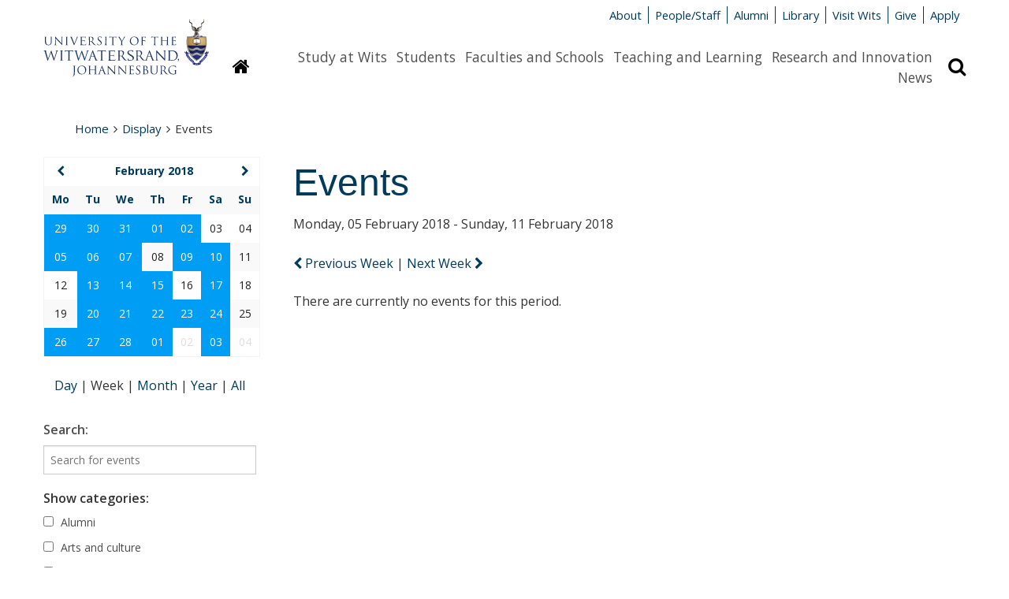

--- FILE ---
content_type: text/html; charset=UTF-8
request_url: https://www.wits.ac.za/display/events/?day=05&month=02&year=2018&search=week&view=day&id=d.en.1762266&timestamp=1551686400
body_size: 9306
content:

<!DOCTYPE html>
<html lang="en">
<head>
  <meta http-equiv="X-UA-Compatible" content="IE=edge" />
  <meta charset="UTF-8" />
  <meta name="viewport" content="width=device-width, initial-scale=1.0" />
  <meta name="author" content="The University of the Witwatersrand, Johannesburg">
  <meta name="generator" content="TERMINALFOUR">

  <!-- Google tag (gtag.js) - Google Analytics --> 
<script async src=https://www.googletagmanager.com/gtag/js?id=G-JPCF6M80CQ></script>
<script> 
  window.dataLayer = window.dataLayer || []; 
  function gtag(){dataLayer.push(arguments);}
  gtag('js', new Date()); 

  gtag('config', 'G-JPCF6M80CQ');
</script>
  
  <meta name="description" content="">
  <!-- generate download.php -->


<!-- Events Calendar v2 by TERMINALFOUR -->
<!-- T4\Calendar :: Version: 2.4 -->
<link rel="canonical" href="http://www.wits.ac.za/display/events/?day=05&month=02&year=2018&search=week&view=day&id=d.en.1762266&timestamp=1551686400">


  
  <title>Events - Wits University</title>
  
  <link rel="shortcut icon" href="/media/wits-university-style-assets/images/favicon.ico" />
  <link rel="stylesheet" href="/media/wits-university-style-assets/css/style-local.css" />
  <link rel="stylesheet" href="/media/wits-university-style-assets/css/slick.css" />
  <link rel="stylesheet" href="/media/wits-university-style-assets/css/style-updates.css" />
  <link rel="stylesheet" href="//maxcdn.bootstrapcdn.com/font-awesome/4.3.0/css/font-awesome.min.css">
  <link rel="stylesheet" href="//fonts.googleapis.com/css?family=Open+Sans:400italic,400,700,600" type="text/css">

  <style>
    td.hasEvents:hover {
    	background-color: #007cc2 !important;
    	text-decoration: underline !important;
    }
  </style>

 	<!-- T4 updated style -->
  <link rel="stylesheet" type="text/css" media="" href="/media/wits-university-style-assets/css/style-updates-renamed.css" />
  <!-- Redesign css -->
  <link rel="stylesheet" type="text/css" media="" href="/media/wits-university-style-assets/css/redesign.css" />

  <script src="/media/wits-university-style-assets/javascript/modernizr.js"></script>
</head>
<body class="gen-content events">
  <div class="emergencynotice" aria-live="assertive"></div>
  <!--** End .outer-wrap contains everything **-->
  <div class="off-canvas-wrap" data-offcanvas>
    <!--** Main body .inner-wrap wraps around all content **-->
    <main class="inner-wrap">
			<!--** Desktop header **-->
      <header aria-hidden="true" class="page-head-desktop">
        <section class="content-row">
          <!--** Logo **-->
          <div class="logo-desktop">
              <a href="/" title="University of the Witwatersrand"><img src="/media/wits-university-style-assets/images/wits-logo.svg" alt="" title="" class="" style="   " ></a>
          </div>
          <!--** End Logo **-->
          <!--** Meta-nav and Search **-->
          <div class="meta-nav-and-search ">
            <!--** Meta-nav **-->
            <div class="meta-nav">
              <ul class="inline-list">
              <li><a href="/about-wits/">About</a></li><li><a href="/people/">People/Staff</a></li><li><a href="/alumni/">Alumni</a></li><li><a href="/library/">Library</a></li><li><a href="/campus-life/">Visit Wits</a></li><li><a href="http://giving.wits.ac.za" target="_blank">Give</a></li><li><a href="https://www.wits.ac.za/applications/" target="_blank">Apply</a></li>
              </ul>
            </div>
            <!--** End Meta-nav **-->
            <!--** Desktop main nav **-->
            <div class="navigation-search">
              <a href="/">
              <button class="homepage-link button" title="Link to homepage"
                ><i class="fa fa-home"></i><span class="sr-only">Homepage</span>
              </button>
              </a>
              <nav class="content-row main-nav">
                <div class="content-block">
                  <ul class="inline-list">
                    <li><a href="/study-at-wits/">Study at Wits</a></li><li><a href="/students/">Students</a></li><li><a href="/faculties-and-schools/">Faculties and Schools</a></li><li><a href="/teaching-and-learning/">Teaching and Learning</a></li><li><a href="/research/">Research and Innovation</a></li><li><a href="/news/">News</a></li>
                  </ul>    
                </div>
              </nav>
              <button class="search-display button" title="Search bar revelar"
                ><i class="fa fa-search"></i><span class="sr-only">Search</span>
              </button>
            </div>
            
            <!--** Search **-->
            <div class="search search-hidden">
              <form id="site-search" action="/search-results/">
                                    <label class="site-search-label at-hidden" for="site-search-text-d">Search the site</label>
                                    <div class="content-row search-row">
                                        <div class="site-search-text content-block">
                                            <input type="text" name="q" id="site-search-text-d" placeholder="Search">
                                        </div>
                                        <div class="search-now content-block">
                                            <span class="postfix">
                                                <button type="submit" class="search-now button" title="Search now">
                                                    <i class="fa fa-search"></i>
                                                    <span>Search</span>
                                                </button>                                                    
                                            </span>
                                        </div>
                                    </div>
                                </form>
            </div>
            <!--** End search **-->
          </div>
          <!--** End Meta-nav and Search **-->
        </section>       
      </header>
      <!--** End desktop header **-->
      <!--** Mobile Header **-->
      <header class="mobile-header">
        <!--** Mobile Top panel **-->
        <nav class="tab-bar">
            <section class="left-small">
              <a class="left-off-canvas-toggle menu-icon" href="#off-canvas">
                <span></span>
                Menu
              </a>
            </section>
            <section class="right-small">
              <a class="search-toggle" href="#">Search <i class="fa fa-search"></i></a>
            </section>
        </nav>
        <!--** Mobile Top panel **-->
        <!--** Mob site search **-->
        <section class="mobile-site-search content-row">
          <div class="content-block">
            <form id="site-search" action="/search-results/">
                                    <label class="site-search-label at-hidden" for="site-search-text-d">Search the site</label>
                                    <div class="content-row search-row">
                                        <div class="site-search-text content-block">
                                            <input type="text" name="q" id="site-search-text-d" placeholder="Search">
                                        </div>
                                        <div class="search-now content-block">
                                            <span class="postfix">
                                                <button type="submit" class="search-now button" title="Search now">
                                                    <i class="fa fa-search"></i>
                                                    <span>Search</span>
                                                </button>                                                    
                                            </span>
                                        </div>
                                    </div>
                                </form>
          </div>
        </section>
        <!--** End mob site search **-->           
        <!--** Mobile logo **-->
        <section class="logos logo-mobile">
          <div class="wits-logo logo"><a href="/" title="University of the Witwatersrand"><img src="/media/wits-university-style-assets/images/Wits_Centenary_Logo_Large.svg" alt="The University of the Witwatersrand Logo" title="The University of the Witwatersrand Logo" class="" style="   " ></a></div>
        </section>
        <!--** End logo mobile **-->

        <!--** Off canvas menu **-->
        <aside id="off-canvas" class="left-off-canvas-menu">
          <p class="at-hidden"><a href="#start-content">Skip navigation and go to page content</a></p>
          <nav>
            <!-- Main nav -->
            <ul class="off-canvas-list">
              <li><label>Sections</label></li>
              <li><a href="/study-at-wits/">Study at Wits</a></li><li><a href="/students/">Students</a></li><li><a href="/faculties-and-schools/">Faculties and Schools</a></li><li><a href="/teaching-and-learning/">Teaching and Learning</a></li><li><a href="/research/">Research and Innovation</a></li><li><a href="/news/">News</a></li>
            </ul>
            <!-- End main nav -->
            <!-- Meta nav -->
             <ul class="off-canvas-meta-nav">
              <li><a href="/about-wits/">About</a></li><li><a href="/people/">People/Staff</a></li><li><a href="/alumni/">Alumni</a></li><li><a href="/library/">Library</a></li><li><a href="/campus-life/">Visit Wits</a></li><li><a href="http://giving.wits.ac.za" target="_blank">Give</a></li><li><a href="https://www.wits.ac.za/applications/" target="_blank">Apply</a></li>
            </ul>
            <!-- End Meta nav -->
          </nav>
        </aside>
        <!--** End off canvas menu **-->
      </header>
      <!--** End Mobile header **-->
      <!--** Ribbon message for users on IE<10 **-->
      <div style="display: none;" class="content-row ie-ribbon"></div> 
      <!--** Start content **-->
      <a id="start-content" name="start-content" class="at-hidden">Start main page content</a>
      <section class="content-row no-padding-bottom">
        <nav class="content-block">
          <ul class="breadcrumbs"><li><a href="/">Home</a><i class="fa fa-angle-right"></i></li><li><a href="/display/">Display</a><i class="fa fa-angle-right"></i></li><li>Events</li></ul>
        </nav>
      </section>

      <section class="gen-main-content-row content-row">
        <section class="gen-main-body content-block" style="padding-left: 2rem;">
          <h1>Events</h1><!-- generate config.php -->


<!-- generate event-calendar.json -->

<!-- Events Calendar v2 by TERMINALFOUR -->
<!-- T4\Calendar :: Version: 2.4 -->
<div class="ajax-load-area" id="view_period_switchers" data-ajaxloadalso='["calendar_events", "calendar_box", "view-switchers"]'>

                            <p class="view_period_range">Monday, 05 February 2018 - Sunday, 11 February 2018</p>
              
  
  
        <nav class="view_period_switchers ajax-load-link" style="margin-bottom: 1.5rem;">
                    <a href="?day=29&month=01&year=2018&search=week&view=day&id=d.en.1762266&timestamp=1551686400" class="prev-search-link" rel="nofollow"  >
              
                            <span class="fa fa-chevron-left"></span> Previous Week
              
              
                        </a>
                 |
                        <a href="?day=12&month=02&year=2018&search=week&view=day&id=d.en.1762266&timestamp=1551686400" class="next-search-link" rel="nofollow"  >
              
                            Next Week <span class="fa fa-chevron-right"></span>
              
              
                        </a>
        </nav>
  </div>
  
  

<div
  class="ajax-load-area"
  id="calendar_events"
  data-ajaxloadalso='["calendar_events", "calendar_box", "view-switchers"]'
>
  <div class="section no-tp">
    <div class="events-module">
          </div>

         <div class="no-found">
      <p>There are currently no events for this period.</p>
    </div>
      </div>
</div>



  </section>

  <aside class="gen-content-lh-sidebar content-block">
    <div class="content-row">
		  <!-- Events Calendar v2 by TERMINALFOUR -->
<!-- T4\Calendar :: Version: 2.4 -->
<div class="pcb-mini-cal ajax-load-area content-block" id="calendar_box" data-ajaxloadalso='["calendar_page","calendar_events", "view_period_switchers", "view-switchers","hidden_form","jumpto_hidden_form","calendar_events","past_events","searchoptions-generic","searchoptions-categories"]'>
    <table class="cal-table">
        <thead>
        <tr class="calendar-box-header">
            
            <th  id="prev_month">
                                <a href="?month=01&year=2018&search=month&view=day&id=d.en.1762266&timestamp=1551686400" class="ajax-load-link" ><span class="fa fa-chevron-left"></span><span class="prev-next-link"></span></a>
                            </th>
                        <th colspan="5" id="current_month"><a href="/display/events/?month=02&year=2018&search=month" class="ajax-load-link">February 2018</a></th>
            
            <th  id="next_month">
                                <a href="?month=03&year=2018&search=month&view=day&id=d.en.1762266&timestamp=1551686400" class="ajax-load-link" ><span class="fa fa-chevron-right"></span><span class="prev-next-link"></span></a>
                            </th>
        </tr>
                <tr class="calendar-dayhead">
                                                            <th id="heading-0" headers="current_month"><span>Mo</span></th>
                                                            <th id="heading-1" headers="current_month"><span>Tu</span></th>
                                                            <th id="heading-2" headers="current_month"><span>We</span></th>
                                                            <th id="heading-3" headers="current_month"><span>Th</span></th>
                                                            <th id="heading-4" headers="current_month"><span>Fr</span></th>
                                                            <th id="heading-5" headers="current_month"><span>Sa</span></th>
                                                            <th id="heading-6" headers="current_month"><span>Su</span></th>
                    </tr>

        </thead>

        <tbody>
        
                                <tr class="calendar-dayrow">
                                                                                                                       <td class="fillday outperiodday  hasEvents NotInFilter" headers="heading-0" id="day2018_01_29" style="background-color: #009df5; color:#fff;">
                            <a href="/display/events/?day=29&month=01&year=2018&search=day" class="ajax-load-link">29</a>
                        </td>
                                                                                                                           <td class="fillday outperiodday  hasEvents NotInFilter" headers="heading-1" id="day2018_01_30" style="background-color: #009df5; color:#fff;">
                            <a href="/display/events/?day=30&month=01&year=2018&search=day" class="ajax-load-link">30</a>
                        </td>
                                                                                                                           <td class="fillday outperiodday  hasEvents NotInFilter" headers="heading-2" id="day2018_01_31" style="background-color: #009df5; color:#fff;">
                            <a href="/display/events/?day=31&month=01&year=2018&search=day" class="ajax-load-link">31</a>
                        </td>
                                                                                                                           <td class="thismonth viewrange outperiodday  hasEvents NotInFilter" headers="heading-3" id="day2018_02_01" style="background-color: #009df5; color:#fff;">
                            <a href="/display/events/?day=01&month=02&year=2018&search=day" class="ajax-load-link">01</a>
                        </td>
                                                                                                                           <td class="thismonth viewrange outperiodday  hasEvents NotInFilter" headers="heading-4" id="day2018_02_02" style="background-color: #009df5; color:#fff;">
                            <a href="/display/events/?day=02&month=02&year=2018&search=day" class="ajax-load-link">02</a>
                        </td>
                                                                                                                           <td class="thismonth viewrange outperiodday " headers="heading-5" id="day2018_02_03">
                            <span>03</span>
                        </td>
                                                                                                                           <td class="thismonth viewrange outperiodday " headers="heading-6" id="day2018_02_04">
                            <span>04</span>
                        </td>
                                                </tr>
                                <tr class="calendar-dayrow">
                                                                                                                       <td class="thismonth viewrange periodday  hasEvents NotInFilter" headers="heading-0" id="day2018_02_05" style="background-color: #009df5; color:#fff;">
                            <a href="/display/events/?day=05&month=02&year=2018&search=day" class="ajax-load-link">05</a>
                        </td>
                                                                                                                           <td class="thismonth viewrange periodday  hasEvents NotInFilter" headers="heading-1" id="day2018_02_06" style="background-color: #009df5; color:#fff;">
                            <a href="/display/events/?day=06&month=02&year=2018&search=day" class="ajax-load-link">06</a>
                        </td>
                                                                                                                           <td class="thismonth viewrange periodday  hasEvents NotInFilter" headers="heading-2" id="day2018_02_07" style="background-color: #009df5; color:#fff;">
                            <a href="/display/events/?day=07&month=02&year=2018&search=day" class="ajax-load-link">07</a>
                        </td>
                                                                                                                           <td class="thismonth viewrange periodday " headers="heading-3" id="day2018_02_08">
                            <span>08</span>
                        </td>
                                                                                                                           <td class="thismonth viewrange periodday  hasEvents NotInFilter" headers="heading-4" id="day2018_02_09" style="background-color: #009df5; color:#fff;">
                            <a href="/display/events/?day=09&month=02&year=2018&search=day" class="ajax-load-link">09</a>
                        </td>
                                                                                                                           <td class="thismonth viewrange periodday  hasEvents NotInFilter" headers="heading-5" id="day2018_02_10" style="background-color: #009df5; color:#fff;">
                            <a href="/display/events/?day=10&month=02&year=2018&search=day" class="ajax-load-link">10</a>
                        </td>
                                                                                                                           <td class="thismonth viewrange periodday " headers="heading-6" id="day2018_02_11">
                            <span>11</span>
                        </td>
                                                </tr>
                                <tr class="calendar-dayrow">
                                                                                                                       <td class="thismonth viewrange outperiodday " headers="heading-0" id="day2018_02_12">
                            <span>12</span>
                        </td>
                                                                                                                           <td class="thismonth viewrange outperiodday  hasEvents NotInFilter" headers="heading-1" id="day2018_02_13" style="background-color: #009df5; color:#fff;">
                            <a href="/display/events/?day=13&month=02&year=2018&search=day" class="ajax-load-link">13</a>
                        </td>
                                                                                                                           <td class="thismonth viewrange outperiodday  hasEvents NotInFilter" headers="heading-2" id="day2018_02_14" style="background-color: #009df5; color:#fff;">
                            <a href="/display/events/?day=14&month=02&year=2018&search=day" class="ajax-load-link">14</a>
                        </td>
                                                                                                                           <td class="thismonth viewrange outperiodday  hasEvents NotInFilter" headers="heading-3" id="day2018_02_15" style="background-color: #009df5; color:#fff;">
                            <a href="/display/events/?day=15&month=02&year=2018&search=day" class="ajax-load-link">15</a>
                        </td>
                                                                                                                           <td class="thismonth viewrange outperiodday " headers="heading-4" id="day2018_02_16">
                            <span>16</span>
                        </td>
                                                                                                                           <td class="thismonth viewrange outperiodday  hasEvents NotInFilter" headers="heading-5" id="day2018_02_17" style="background-color: #009df5; color:#fff;">
                            <a href="/display/events/?day=17&month=02&year=2018&search=day" class="ajax-load-link">17</a>
                        </td>
                                                                                                                           <td class="thismonth viewrange outperiodday " headers="heading-6" id="day2018_02_18">
                            <span>18</span>
                        </td>
                                                </tr>
                                <tr class="calendar-dayrow">
                                                                                                                       <td class="thismonth viewrange outperiodday " headers="heading-0" id="day2018_02_19">
                            <span>19</span>
                        </td>
                                                                                                                           <td class="thismonth viewrange outperiodday  hasEvents NotInFilter" headers="heading-1" id="day2018_02_20" style="background-color: #009df5; color:#fff;">
                            <a href="/display/events/?day=20&month=02&year=2018&search=day" class="ajax-load-link">20</a>
                        </td>
                                                                                                                           <td class="thismonth viewrange outperiodday  hasEvents NotInFilter" headers="heading-2" id="day2018_02_21" style="background-color: #009df5; color:#fff;">
                            <a href="/display/events/?day=21&month=02&year=2018&search=day" class="ajax-load-link">21</a>
                        </td>
                                                                                                                           <td class="thismonth viewrange outperiodday  hasEvents NotInFilter" headers="heading-3" id="day2018_02_22" style="background-color: #009df5; color:#fff;">
                            <a href="/display/events/?day=22&month=02&year=2018&search=day" class="ajax-load-link">22</a>
                        </td>
                                                                                                                           <td class="thismonth viewrange outperiodday  hasEvents NotInFilter" headers="heading-4" id="day2018_02_23" style="background-color: #009df5; color:#fff;">
                            <a href="/display/events/?day=23&month=02&year=2018&search=day" class="ajax-load-link">23</a>
                        </td>
                                                                                                                           <td class="thismonth viewrange outperiodday  hasEvents NotInFilter" headers="heading-5" id="day2018_02_24" style="background-color: #009df5; color:#fff;">
                            <a href="/display/events/?day=24&month=02&year=2018&search=day" class="ajax-load-link">24</a>
                        </td>
                                                                                                                           <td class="thismonth viewrange outperiodday " headers="heading-6" id="day2018_02_25">
                            <span>25</span>
                        </td>
                                                </tr>
                                <tr class="calendar-dayrow">
                                                                                                                       <td class="thismonth viewrange outperiodday  hasEvents NotInFilter" headers="heading-0" id="day2018_02_26" style="background-color: #009df5; color:#fff;">
                            <a href="/display/events/?day=26&month=02&year=2018&search=day" class="ajax-load-link">26</a>
                        </td>
                                                                                                                           <td class="thismonth viewrange outperiodday  hasEvents NotInFilter" headers="heading-1" id="day2018_02_27" style="background-color: #009df5; color:#fff;">
                            <a href="/display/events/?day=27&month=02&year=2018&search=day" class="ajax-load-link">27</a>
                        </td>
                                                                                                                           <td class="thismonth viewrange outperiodday  hasEvents NotInFilter" headers="heading-2" id="day2018_02_28" style="background-color: #009df5; color:#fff;">
                            <a href="/display/events/?day=28&month=02&year=2018&search=day" class="ajax-load-link">28</a>
                        </td>
                                                                                                                           <td class="fillday outperiodday  hasEvents NotInFilter" headers="heading-3" id="day2018_03_01" style="background-color: #009df5; color:#fff;">
                            <a href="/display/events/?day=01&month=03&year=2018&search=day" class="ajax-load-link">01</a>
                        </td>
                                                                                                                           <td class="fillday outperiodday " headers="heading-4" id="day2018_03_02">
                            <span>02</span>
                        </td>
                                                                                                                           <td class="fillday outperiodday  hasEvents NotInFilter" headers="heading-5" id="day2018_03_03" style="background-color: #009df5; color:#fff;">
                            <a href="/display/events/?day=03&month=03&year=2018&search=day" class="ajax-load-link">03</a>
                        </td>
                                                                                                                           <td class="fillday outperiodday " headers="heading-6" id="day2018_03_04">
                            <span>04</span>
                        </td>
                                                </tr>
                </tbody>
    </table>
</div>










<!-- Events Calendar v2 by TERMINALFOUR -->
<!-- T4\Calendar :: Version: 2.4 -->
<div class="view-switchers align-centre ajax-load-area content-block" id="view_switchers" data-ajaxloadalso='["calendar_events", "view_period_switchers", "calendar_box","past_events","searchoptions","hidden_form_categories","hidden_form_generic","calendar_page"]'>
		    <a href="/display/events/?day=05&month=02&year=2018&search=day" class=" ajax-load-link">
        	Day
        	</a>
        |
    		<span>
	    	Week
    		</span>
	    |
        <a href="/display/events/?month=02&year=2018&search=month" class=" ajax-load-link">
        	Month
        	</a>
        |
        <a href="/display/events/?year=2018&search=year" class=" ajax-load-link">
        	Year
        	</a>
        |
        <a href="/display/events/?search=all" class=" ajax-load-link">
        	All
        	</a>
    </div>








<!-- Events Calendar v2 by TERMINALFOUR -->
<!-- T4\Calendar :: Version: 2.4 -->
<div id="searchoptions" class="calendar-cats content-block">
    <div
    id="searchoptions-generic"
    class="ajax-load-area search-filter"
    data-ajaxloadalso='["calendar_events", "calendar_box", "view_period_switchers", "view-switchers","calendar_page","jumpto_hidden_form","hidden_form_categories","past_events","hidden_form_dates","searchoptions-filters"]'
  >
    <form method="get" action="/display/events/">
      <div id="search_field">
        <label
          for="keywords"
          style="
            font-weight: 600;
            margin-bottom: 0.5rem;
            font-size: 16px;
            line-height: 24px;
          "
          >Search:</label
        >
        <input type="text" size="25" maxlength="80"  name="keywords" id="keywords"
        placeholder="Search for events"/>
      </div>

            <div id="hidden_form_generic">
                <input type="hidden" name="day" value="05" />
                <input type="hidden" name="month" value="02" />
                <input type="hidden" name="year" value="2018" />
                <input type="hidden" name="search" value="week" />
                <input type="hidden" name="past" value="1" />
                <input type="hidden" name="date-from" value="" />
                <input type="hidden" name="date-to" value="" />
              </div>

      <!--<noscript>
        <input
          type="submit"
          class="button calendar-button small"
          value="Submit"
          name="submit"
        />
      </noscript>-->
    </form>
  </div>


<!-- Events Calendar v2 by TERMINALFOUR -->
<!-- T4\Calendar :: Version: 2.4 -->
<div id="searchoptions-categories" class="ajax-load-area" data-ajaxloadalso='["calendar_events", "calendar_box", "view_period_switchers", "view-switchers","calendar_page","jumpto_hidden_form","past_events","hidden_form_generic","hidden_form_dates","searchoptions-filters"]'>
    <form method="get" action="/display/events/" class="panel event-search-widget">
        <fieldset style="border: none; padding: 0;">
            <legend style="margin-bottom: 0.5rem;">Show categories:</legend>
                        <div id="hidden_form_categories">
                <input type="hidden"
                                                  value="week"
                                                  name="search" id="search_search"/>
                  <input type="hidden"
                                                  value="05"
                                                  name="day" id="search_day"/>
                  <input type="hidden"
                                                  value="02"
                                                  name="month" id="search_month"/>
                  <input type="hidden"
                                                  value="2018"
                                                  name="year" id="search_year"/>
                  <input type="hidden"
                                                  name="keywords" id="keywords"/>
                  <input type="hidden"
                                                  value="1"
                                                  name="past" id="past"/>
            </div>
                                                                <div class="category">                      
                        <label for="category_4d9a8d9067a945eda6cf153c069dce8f">
        				  <input  type="checkbox" name="categories[]" id="category_4d9a8d9067a945eda6cf153c069dce8f" value="Alumni" data-category="alumni" />
                            Alumni
                        </label>
              		</div>
                                    <div class="category">                      
                        <label for="category_577b27c4f994a4909f1e411d0ecc7463">
        				  <input  type="checkbox" name="categories[]" id="category_577b27c4f994a4909f1e411d0ecc7463" value="Arts and culture" data-category="arts and culture" />
                            Arts and culture
                        </label>
              		</div>
                                    <div class="category">                      
                        <label for="category_c8d647bf6cc7ca988e6ea5463eed09f1">
        				  <input  type="checkbox" name="categories[]" id="category_c8d647bf6cc7ca988e6ea5463eed09f1" value="Centenary Events" data-category="centenary events" />
                            Centenary Events
                        </label>
              		</div>
                                    <div class="category">                      
                        <label for="category_bb810f8c4a4afd11aed2b80b123b3336">
        				  <input  type="checkbox" name="categories[]" id="category_bb810f8c4a4afd11aed2b80b123b3336" value="Lectures, workshops and conferences" data-category="lectures, workshops and conferences" />
                            Lectures, workshops and conferences
                        </label>
              		</div>
                                    <div class="category">                      
                        <label for="category_8db08c68fc9846ee6c9da89407ad1e2a">
        				  <input  type="checkbox" name="categories[]" id="category_8db08c68fc9846ee6c9da89407ad1e2a" value="Online Conference" data-category="online conference" />
                            Online Conference
                        </label>
              		</div>
                                    <div class="category">                      
                        <label for="category_f7fb1621622427a6235fb5464ee34a6d">
        				  <input  type="checkbox" name="categories[]" id="category_f7fb1621622427a6235fb5464ee34a6d" value="Online and In-Person" data-category="online and in-person" />
                            Online and In-Person
                        </label>
              		</div>
                                    <div class="category">                      
                        <label for="category_263869517bef8b77085ee9c6f7fd04d9">
        				  <input  type="checkbox" name="categories[]" id="category_263869517bef8b77085ee9c6f7fd04d9" value="Special events and open days" data-category="special events and open days" />
                            Special events and open days
                        </label>
              		</div>
                                    <div class="category">                      
                        <label for="category_96faa3e6c45bb5a07bcc0bcd3be37654">
        				  <input  type="checkbox" name="categories[]" id="category_96faa3e6c45bb5a07bcc0bcd3be37654" value="Sport" data-category="sport" />
                            Sport
                        </label>
              		</div>
                                    <div class="category">                      
                        <label for="category_aba064f896dc3eb1653c3b68b9548ef1">
        				  <input  type="checkbox" name="categories[]" id="category_aba064f896dc3eb1653c3b68b9548ef1" value="Students" data-category="students" />
                            Students
                        </label>
              		</div>
                                    <div class="category">                      
                        <label for="category_0d015d96f63a8c12d96b8399482b593f">
        				  <input  type="checkbox" name="categories[]" id="category_0d015d96f63a8c12d96b8399482b593f" value="Uncategorized" data-category="uncategorized" />
                            Uncategorized
                        </label>
              		</div>
                                    <div class="category">                      
                        <label for="category_50dd9fb6d93c81e15cec36ffc49cd0f8">
        				  <input  type="checkbox" name="categories[]" id="category_50dd9fb6d93c81e15cec36ffc49cd0f8" value="Webinar" data-category="webinar" />
                            Webinar
                        </label>
              		</div>
                                        <noscript>
              <!--<input type="submit" class="button calendar-button small" value="Submit" name="submit">-->
              <label for="reset-cal" class="sr-only">Clear</label>
			  <input type="reset" id="reset-cal" class="button" value="Clear">

			  <input type="submit" class="button" value="Search">
            </noscript>
        </fieldset>
    </form>
</div>
</div>
















    </div>
  </aside>
</section>

<!--** Start footer **-->
<div class="bg-wits-blue">
    <footer class="content-row footer">
        <div class="content-block">
            <section class="footer-soc-media-follow contact address content-row">
                <article class="content-block left">
  <span class="footer-title">Contact Us</span>
  <p><span><a href="/about-wits/contact-us/" target="_blank">General enquiries</a></span></p>
<p>Tel: +27 (0)11 717 1000</p>
<p><a href="/study-at-wits/">Admission enquiries</a></p>
<p>Tel: +27 (0)11 717 1888</p>
</article><article class="content-block left">
  <span class="footer-title">Find Us</span>
  <p>1 Jan Smuts Avenue,</p>
<p>Braamfontein 2000,</p>
<p>Johannesburg,</p>
<p>South Africa</p>
</article>
                <article class="content-block left">
          <span class="footer-title">Quicklinks</span>
         <p><a href="/vacancies/" target="_blank">Vacancies</a></p><p><a href="/students/academic-matters/term-dates/">Term dates</a></p><p><a href="/about-wits/tenders/">Tenders</a></p><p><a href="http://shop.wits.ac.za/" target="_blank">Wits Shop</a></p>
        </article>
                <article class="content-block left">
  <span class="footer-title">Connect with us</span>
  <ul class="soc-media-icons">
      <li><a href="http://www.facebook.com/witsuniversity/" target="_blank"><i class="fa fa-facebook-square"></i></a></li>
      <li><a href="https://www.instagram.com/wits__university/" target="_blank"><i class="fa fa-instagram"></i></a></li>
      <li><a href="http://twitter.com/witsuniversity" target="_blank"><i class="fa fa-twitter-square"></i></a></li>
      
      <li><a href="https://www.youtube.com/user/WitsWebmaster" target="_blank"><i class="fa fa-youtube-square"></i></a></li>
      <li><a href="http://www.linkedin.com/company/university-of-the-witwatersrand" target="_blank"><i class="fa fa-linkedin-square"></i></a></li>
      <li><a href="https://www.tiktok.com/@witsuniversity" target="_blank"><i class="fa fa-tiktok-square"></i></a></li>
      
     <li><a href="https://www.tiktok.com/@witsuniversity" target="_blank"><i class="fa fa-tiktok-square"></i></a></li>
    </ul>
  <p><a class="button" href="http://giving.wits.ac.za">Give to Wits</a></p>
</article>
            </section>

            <!-- Footer legal -->
            <section class="content-row footer-legal ">
                <article class="content-block">
                    <section class="content-row">
  <article class="textual-article content-block">
  <span id="d.en.1699564"></span>
  
  
  
  <p>Copyright &copy; 2025 - University of the Witwatersrand, Johannesburg.</p>
<p class="footer-links"><a href="/site-assets/small-footer/terms-and-conditions-of-use/">Terms and Conditions of Use</a> <a href="/popia/">POPIA</a> <a href="/paia/">PAIA</a> <a href="/site-assets/small-footer/ispa/">ISPA</a>&nbsp;<a href="/site-assets/small-footer/browser-support/">Browser Support</a></p>
</article>
</section>
                </article>
            </section>
            <!-- End Footer legal -->
        </div>
    </footer>
</div>
<!-- End footer -->

<section class="modal">
    <div class="content-row">
        <button class="close">Close</button>
        <div class="modal-content"></div>
    </div>
</section>
    <a class="exit-off-canvas"></a>
    </main>
    <!--** End .inner-wrap - Main **-->
  </div>

	

  <!--** End .outer-wrap contains everything **-->
  <script src="/media/wits-university-style-assets/javascript/jquery.min.js"></script>
  <script src="/media/wits-university-style-assets/javascript/foundation.min.js"></script>
  <script src="/media/wits-university-style-assets/javascript/slick.min.js"></script>
  <script src="/media/wits-university-style-assets/javascript/t4-custom.js"></script>
  <script src="/media/wits-university-style-assets/javascript/jquery.matchHeight-min.js"></script> <!-- matchHeight -->
  <script src="/media/wits-university-style-assets/javascript/updates.js"></script> <!-- updates -->
	<script>
    function() {
      $('#searchoptions :input').not(':button, :submit, :reset, :hidden, :checkbox, :radio').val('');
      $(':checkbox, :radio').prop('checked', false);
      return false;
    }
   
  </script>

	<script type="text/javascript" src="/media/wits-university/t4-dev---events-calendar/php-events-calendar.js"></script>
  <script>
    $(document).ready(function(){
      var startDate = $('.event-details .startDate').text();
      var endDate = $('.event-details .endDate').text();
      if (startDate == endDate) {
        $('.endDate').remove();
        $('.dateSeperator').remove();
      }
    });
  </script>
</body>
</html>
<script id="f5_cspm">(function(){var f5_cspm={f5_p:'HODMNBNDPKOIHIIOOIHNFMFEJPIGIIMBCBNMKKEDNFDBKJMAKMOJGBDHBOJJFKDDNPJBBLJAAAKECBDKGKFAHGPIAAALPONJCHPBJACLFAMPKIIKAMLJALKIEIAJCEFK',setCharAt:function(str,index,chr){if(index>str.length-1)return str;return str.substr(0,index)+chr+str.substr(index+1);},get_byte:function(str,i){var s=(i/16)|0;i=(i&15);s=s*32;return((str.charCodeAt(i+16+s)-65)<<4)|(str.charCodeAt(i+s)-65);},set_byte:function(str,i,b){var s=(i/16)|0;i=(i&15);s=s*32;str=f5_cspm.setCharAt(str,(i+16+s),String.fromCharCode((b>>4)+65));str=f5_cspm.setCharAt(str,(i+s),String.fromCharCode((b&15)+65));return str;},set_latency:function(str,latency){latency=latency&0xffff;str=f5_cspm.set_byte(str,40,(latency>>8));str=f5_cspm.set_byte(str,41,(latency&0xff));str=f5_cspm.set_byte(str,35,2);return str;},wait_perf_data:function(){try{var wp=window.performance.timing;if(wp.loadEventEnd>0){var res=wp.loadEventEnd-wp.navigationStart;if(res<60001){var cookie_val=f5_cspm.set_latency(f5_cspm.f5_p,res);window.document.cookie='f5avr0481681525aaaaaaaaaaaaaaaa_cspm_='+encodeURIComponent(cookie_val)+';path=/';}
return;}}
catch(err){return;}
setTimeout(f5_cspm.wait_perf_data,100);return;},go:function(){var chunk=window.document.cookie.split(/\s*;\s*/);for(var i=0;i<chunk.length;++i){var pair=chunk[i].split(/\s*=\s*/);if(pair[0]=='f5_cspm'&&pair[1]=='1234')
{var d=new Date();d.setTime(d.getTime()-1000);window.document.cookie='f5_cspm=;expires='+d.toUTCString()+';path=/;';setTimeout(f5_cspm.wait_perf_data,100);}}}}
f5_cspm.go();}());</script>